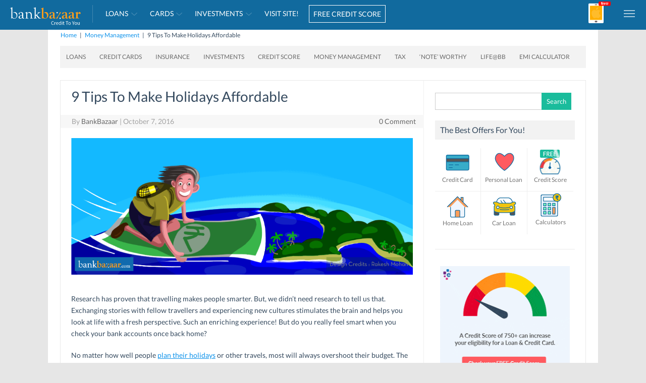

--- FILE ---
content_type: application/javascript; charset=utf-8
request_url: https://c.webengage.com/upf2.js?upfc=N4IgrgDgZiBcAuAnMBTANCANgSwMYoDsBnFAYQHsATFOEAPwEYBmAFgYAYA2dlgIxAyYw2SrV6UWAQxSVO3BgCYA7JICs1FLyW8mkpqpSKWlSVEpReUTlHySBWCLQAW8eBCKwA9J96ZyAcwA6XkkCAGsQgC9JSURA3HIAW08ATgBaeGx3DPI0xMkwlDSnchwTAE8iNNMockQTXxRPAH4AdQAVQMTcAH0RAF4AIQAZAHkAcQBSJVJ4cgg0gA40okkAN2wCfyrJXASwAngV3CcURJQq2sQ0gHckwmnSdoANADIweESeonIwRHwhmNxu9Pj1zpRsGBEv0frhsJJMCCvrhJIkIJJsP4CP05gtlqsNlsdntfodjqdzpc6rd7gQei97IgYLAQPZ%2FChyLRyiAAL5AAA&jsonp=_we_jsonp_global_cb_1768651135743
body_size: 331
content:
_we_jsonp_global_cb_1768651135743({"user_profile":{"acquisitionData":{"referrer_type":"social","campaign_id":"top-8-savings-account-schemes-for-women_TX","campaign_source":"BLOG","campaign_medium":"social","landing_page":"https://blog.bankbazaar.com/9-tips-to-make-holidays-affordable/?WT.mc_id=BLOG%7Ctop-8-savings-account-schemes-for-women%7CTX&utm_source=BLOG&utm_medium=social&utm_campaign=top-8-savings-account-schemes-for-women_TX"},"geo":{"clientIp":"13.58.249.101","serverTimeStamp":1768651135821,"country":"United States","region":"Texas","city":"Richardson","geoplugin_countryName":"United States","geoplugin_region":"Texas","geoplugin_city":"Richardson","countryCode":"US","tz_name":"America/Chicago","tz_offset":-360},"upf":{"phone_reachable":false,"devices":{},"email_reachable":false,"push_reachable":false,"viber_reachable":false,"event_criterias":[],"webpush_reachable":false,"user_attributes":{},"rcs_reachable":false,"whatsapp_reachable":false},"ua":{"browser":{"name":"Chrome","version":"131","browser_version":"131.0.0.0"},"os":{"name":"Mac OS","version":"10.15.7"},"device":"desktop"},"tld":"bankbazaar.com","ts":1768651135827}})